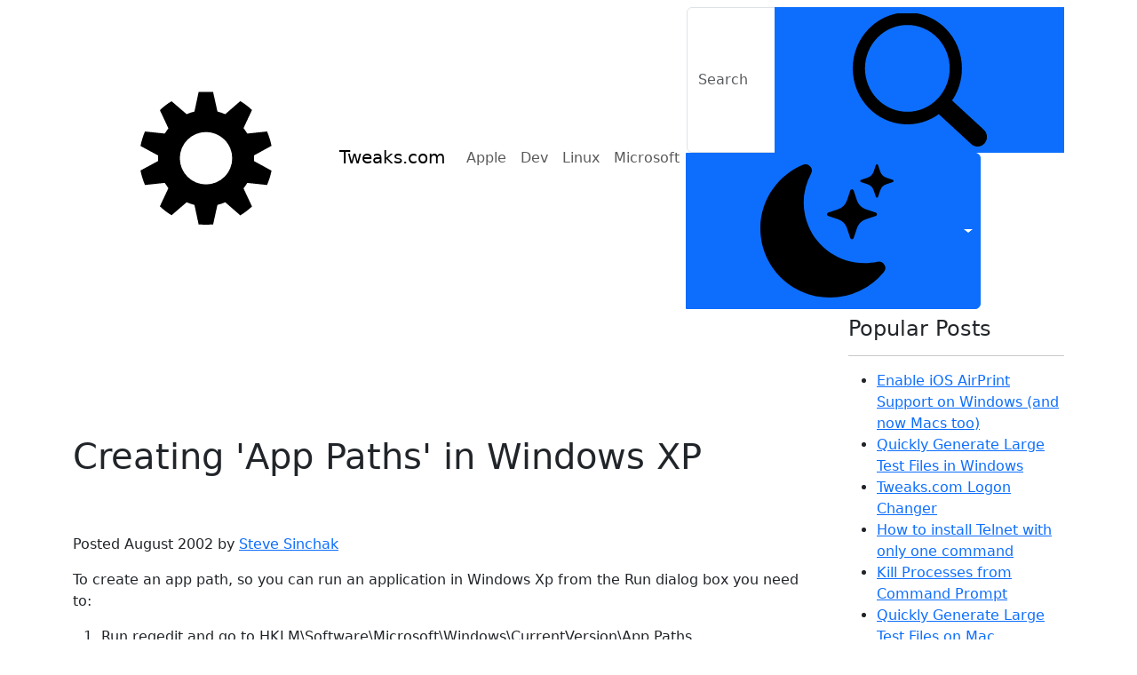

--- FILE ---
content_type: text/html; charset=utf-8
request_url: https://tweaks.com/windows/36684/creating-app-paths-in-windows-xp/
body_size: 10020
content:
<!doctype html>
<html lang="en">
    <head>
        <!-- Google tag (gtag.js) -->
        <script async src="https://www.googletagmanager.com/gtag/js?id=G-8EXTDMJVDD"></script>
        <script>
        window.dataLayer = window.dataLayer || [];
        function gtag(){dataLayer.push(arguments);}
        gtag('js', new Date());

        gtag('config', 'G-8EXTDMJVDD');
        </script>
        <meta charset="utf-8">
        <meta name="viewport" content="width=device-width, initial-scale=1.0">
        <title>Creating &amp;#x27;App Paths&amp;#x27; in Windows XP</title>
        
        <meta name="description" content="Useful guides for Apple, Linux, and Microsoft platforms.">
        <link rel="alternate" href="/feed.xml" type="application/atom+xml" title="">
        <link
            href="https://cdn.jsdelivr.net/npm/bootstrap@5.3.2/dist/css/bootstrap.min.css"
            rel="stylesheet"
            integrity="sha384-T3c6CoIi6uLrA9TneNEoa7RxnatzjcDSCmG1MXxSR1GAsXEV/Dwwykc2MPK8M2HN"
            crossorigin="anonymous"> <script
            src="https://cdn.jsdelivr.net/npm/bootstrap@5.3.2/dist/js/bootstrap.bundle.min.js"
            integrity="sha384-C6RzsynM9kWDrMNeT87bh95OGNyZPhcTNXj1NW7RuBCsyN/o0jlpcV8Qyq46cDfL"
            crossorigin="anonymous"></script>
        <script src="/assets/color-modes.js"></script>
        <script src="/assets/main.js"></script>
        <link href="/assets/theme.css" rel="stylesheet">
        
        <link rel="shortcut icon" href="/favicon.ico">
        <link rel="apple-touch-icon" sizes="180x180" href="/apple-touch-icon.png">
        <link rel="icon" type="image/png" sizes="32x32" href="/favicon-32x32.png">
        <link rel="icon" type="image/png" sizes="16x16" href="/favicon-16x16.png">
        <link rel="manifest" href="/site.webmanifest">
        <link rel="mask-icon" href="/safari-pinned-tab.svg" color="#008ed5">
        <meta name="msapplication-TileColor" content="#008ed5">
        <meta name="theme-color" content="#ffffff">

        <link rel="canonical" href="https://tweaks.com/windows/36684/creating-app-paths-in-windows-xp/">
        <meta name="twitter:card" content="summary">
        <meta name="twitter:site" content="https://tweaks.com">
        <meta name="twitter:title" content="Creating &#x27;App Paths&#x27; in Windows XP">
        <meta name="twitter:description" content="Useful guides for Apple, Linux, and Microsoft platforms.">
        <meta name="twitter:image" content="https://tweaks.com/images/social/tweaks-social.png">
        <meta property="og:title" content="Creating &#x27;App Paths&#x27; in Windows XP">
        <meta property="og:type" content="website" />
        <meta property="og:url" content="https://tweaks.com/windows/36684/creating-app-paths-in-windows-xp/">
        <meta property="og:image" content="https://tweaks.com/images/social/tweaks-social.png">
        <meta property="og:description" content="Useful guides for Apple, Linux, and Microsoft platforms.">
        <meta property="og:site_name" content="Tweaks.com">
    </head>
    <body>
        <svg xmlns="http://www.w3.org/2000/svg" style="display: none;">
            <symbol id="search" viewbox="0 0 16 16">
                <path d="M 6.555803 -0.10743 L 6.557902 -0.10743 L 6.557902 -0.106487 C 8.367607 -0.105949 10.006294 0.646588 11.192131 1.862588 C 12.375999 3.07684 13.109377 4.755361 13.110558 6.60921 L 13.111475 6.60921 L 13.111475 6.613647 L 13.111475 6.619024 L 13.110558 6.619024 C 13.109901 7.366184 12.990295 8.085243 12.770361 8.755764 C 12.733508 8.868303 12.694951 8.976402 12.655344 9.079664 L 12.655344 9.080605 C 12.465705 9.572706 12.22059 10.037916 11.927869 10.466419 L 15.741901 13.980907 L 15.744263 13.983059 L 15.764853 14.002689 L 15.766295 14.004169 C 15.98164 14.214319 16.098885 14.495731 16.113705 14.781311 C 16.12813 15.063663 16.042492 15.35247 15.854164 15.584135 L 15.852721 15.586286 L 15.829771 15.613581 L 15.82518 15.618285 L 15.806033 15.639799 L 15.803934 15.642622 C 15.598689 15.863395 15.324721 15.983328 15.045901 15.998387 C 14.770885 16.013311 14.488917 15.925782 14.262819 15.732437 L 14.260852 15.730957 L 14.234098 15.707429 L 14.230294 15.704202 L 10.329311 12.109715 C 10.213902 12.193075 10.096131 12.272268 9.976917 12.347025 C 9.815213 12.448538 9.647738 12.544134 9.476852 12.631395 C 8.598294 13.080739 7.605508 13.333513 6.555934 13.333513 L 6.555934 13.334454 L 6.553836 13.334454 L 6.553836 13.333513 C 4.744131 13.332974 3.10518 12.580437 1.919344 11.364437 C 0.735082 10.150185 0.002098 8.471395 0.000918 6.618084 L 0 6.618084 L 0 6.613647 L 0 6.611495 L 0.000918 6.611495 C 0.001443 4.756168 0.735475 3.075899 1.921574 1.860168 C 3.105967 0.646588 4.743213 -0.105276 6.551476 -0.106487 L 6.551476 -0.10743 L 6.555803 -0.10743 L 6.555803 -0.10743 Z M 6.557902 1.399798 L 6.557902 1.40074 L 6.555803 1.40074 L 6.551476 1.40074 L 6.551476 1.399798 C 5.150033 1.40074 3.879738 1.984673 2.960131 2.927058 C 2.040656 3.869445 1.470557 5.173109 1.470164 6.611629 L 1.471082 6.611629 L 1.471082 6.613781 L 1.471082 6.618218 L 1.470164 6.618218 C 1.471082 8.054992 2.040262 9.356639 2.959869 10.299698 C 3.879082 11.242487 5.150688 11.826958 6.553705 11.827227 L 6.553705 11.826286 L 6.555803 11.826286 L 6.560131 11.826286 L 6.560131 11.827227 C 7.961574 11.826286 9.231344 11.242622 10.151213 10.299967 C 11.070688 9.35758 11.640787 8.054319 11.641049 6.615933 L 11.640263 6.615933 L 11.640263 6.613781 L 11.640263 6.609344 L 11.641049 6.609344 C 11.640263 5.172571 11.070558 3.870252 10.151475 2.927463 C 9.232263 1.984673 7.961049 1.400202 6.557902 1.399798 L 6.557902 1.399798 Z"/>
            </symbol>
            <symbol id="check" viewbox="0 0 16 16">
                <path d="M13.854 3.646a.5.5 0 0 1 0 .708l-7 7a.5.5 0 0 1-.708 0l-3.5-3.5a.5.5 0 1 1 .708-.708L6.5 10.293l6.646-6.647a.5.5 0 0 1
                .708 0z"/>
            </symbol>
            <symbol id="circle-half" viewbox="0 0 16 16">
                <path d="M8 15A7 7 0 1 0 8 1v14zm0 1A8 8 0 1 1 8 0a8 8 0 0 1 0 16z"/>
            </symbol>
            <symbol id="moon-stars-fill" viewbox="0 0 16 16">
                <path d="M6 .278a.768.768 0 0 1 .08.858 7.208 7.208 0 0 0-.878 3.46c0 4.021 3.278 7.277 7.318 7.277.527 0 1.04-.055
                    1.533-.16a.787.787 0 0 1 .81.316.733.733 0 0 1-.031.893A8.349 8.349 0 0 1 8.344 16C3.734 16 0 12.286 0 7.71 0 4.266 2.114
                    1.312 5.124.06A.752.752 0 0 1 6 .278z"/>
                <path d="M10.794 3.148a.217.217 0 0 1 .412 0l.387 1.162c.173.518.579.924 1.097 1.097l1.162.387a.217.217 0 0 1 0
                .412l-1.162.387a1.734 1.734 0 0 0-1.097 1.097l-.387 1.162a.217.217 0 0 1-.412 0l-.387-1.162A1.734 1.734 0 0 0 9.31
                6.593l-1.162-.387a.217.217 0 0 1 0-.412l1.162-.387a1.734 1.734 0 0 0 1.097-1.097l.387-1.162zM13.863.099a.145.145 0 0 1
                .274 0l.258.774c.115.346.386.617.732.732l.774.258a.145.145 0 0 1 0 .274l-.774.258a1.156 1.156 0 0
                0-.732.732l-.258.774a.145.145 0 0 1-.274 0l-.258-.774a1.156 1.156 0 0 0-.732-.732l-.774-.258a.145.145 0 0 1
                0-.274l.774-.258c.346-.115.617-.386.732-.732L13.863.1z"/>
            </symbol>
            <symbol id="sun-fill" viewbox="0 0 16 16">
                <path d="M8 12a4 4 0 1 0 0-8 4 4 0 0 0 0 8zM8 0a.5.5 0 0 1 .5.5v2a.5.5 0 0 1-1 0v-2A.5.5 0 0 1 8 0zm0 13a.5.5 0 0 1 .5.5v2a.5.5
                0 0 1-1 0v-2A.5.5 0 0 1 8 13zm8-5a.5.5 0 0 1-.5.5h-2a.5.5 0 0 1 0-1h2a.5.5 0 0 1 .5.5zM3 8a.5.5 0 0 1-.5.5h-2a.5.5 0 0 1
                0-1h2A.5.5 0 0 1 3 8zm10.657-5.657a.5.5 0 0 1 0 .707l-1.414 1.415a.5.5 0 1 1-.707-.708l1.414-1.414a.5.5 0 0 1 .707
                0zm-9.193 9.193a.5.5 0 0 1 0 .707L3.05 13.657a.5.5 0 0 1-.707-.707l1.414-1.414a.5.5 0 0 1 .707 0zm9.193 2.121a.5.5 0 0
                1-.707 0l-1.414-1.414a.5.5 0 0 1 .707-.707l1.414 1.414a.5.5 0 0 1 0 .707zM4.464 4.465a.5.5 0 0 1-.707 0L2.343 3.05a.5.5 0
                1 1 .707-.707l1.414 1.414a.5.5 0 0 1 0 .708z"/>
            </symbol>
            <symbol id="logo" viewbox="0 0 941 956">
                <path fill-rule="evenodd" d="m174 302 26-38-61-130c25-24 53-46 84-64l108 93c18-8 36-14 56-19L417 4c18-2 87-2 104 0l31 140c19 5 38 11 56 19l108-94c31 19 59 40 84 64l-61 130c10 12 19 25 27 39l142-15c14 33 25 67 32 103l-126 69v40l126 69c-7 36-18 70-32 103l-142-15c-8 14-17 27-27 39l61 130c-25 24-53 45-84 64l-108-94c-18 8-37 14-56 19l-31 140c-17 2-86 2-104 0l-30-140c-20-5-38-11-56-19l-108 93c-31-18-59-40-84-64l61-130-26-38-142 15C18 638 7 603 0 567l126-68v-40L0 391c7-36 18-71 32-104l142 15m296 365a188 188 0 1 0 0-376 188 188 0 0 0 0 376Z"/>
            </symbol>
        </svg>
        <a href="#skip" class="visually-hidden">Skip to main content</a>
        <header>
            <nav class="navbar navbar-expand-lg">
                <div class="container">
                    <a class="navbar-brand" href="/"><svg class="logo-icon"><use href="#logo"></use></svg>Tweaks.com</a>
                    <button
                        class="navbar-toggler"
                        type="button"
                        data-bs-toggle="collapse"
                        data-bs-target="#navbarSupportedContent"
                        aria-controls="navbarSupportedContent"
                        aria-expanded="false"
                        aria-label="Toggle navigation">
                        <span class="navbar-toggler-icon"></span>
                    </button>
                    <div class="collapse navbar-collapse" id="navbarSupportedContent">
                        <ul class="navbar-nav me-auto mb-2 mb-lg-0">
                            <li class="nav-item">
                                <a class="nav-link" href="/apple/">Apple</a>
                            </li>
                            <li class="nav-item">
                                <a class="nav-link" href="/dev/">Dev</a>
                            </li>
                            <li class="nav-item">
                                <a class="nav-link" href="/linux/">Linux</a>
                            </li>
                            <li class="nav-item">
                                <a class="nav-link" href="/microsoft/">Microsoft</a>
                            </li>
                        </ul>
                       
                        <div class="">
                            <form class="d-flex" role="search" action="/search/" method="GET">
                                <div class="input-group">
                                    <input class="form-control blue-border" id="q" name="q" type="search" placeholder="Search" aria-label="Search">
                                    <button class="btn btn-primary blue-border" title="Search" type="submit"><svg class="search-icon"><use href="#search"></use></svg></button>
                                    <button
                                        class="btn btn-primary py-2 px-0 px-2 dropdown-toggle d-flex align-items-center"
                                        id="bd-theme"
                                        type="button"
                                        aria-expanded="false"
                                        data-bs-toggle="dropdown"
                                        data-bs-display="static"
                                        aria-label="Toggle theme (dark)"
                                        title="Toggle Theme">
                                        <svg class="btn-image my-1 theme-icon-active">
                                            <use href="#moon-stars-fill"></use>
                                        </svg>
                                        <span class="d-none ms-2" id="bd-theme-text">Theme</span>
                                    </button>
                                    <ul class="dropdown-menu dropdown-menu-end" aria-labelledby="bd-theme-text">
                                        <li>
                                            <button type="button" class="dropdown-item d-flex align-items-center" data-bs-theme-value="light" aria-pressed="false">
                                                <svg class="btn-image me-2 opacity-50 theme-icon">
                                                    <use href="#sun-fill"></use>
                                                </svg>
                                                Light
                                                <svg class="btn-image ms-auto d-none">
                                                    <use href="#check"></use>
                                                </svg>
                                            </button>
                                        </li>
                                        <li>
                                            <button
                                                type="button"
                                                class="dropdown-item d-flex align-items-center active"
                                                data-bs-theme-value="dark"
                                                aria-pressed="true">
                                                <svg class="btn-image me-2 opacity-50 theme-icon">
                                                    <use href="#moon-stars-fill"></use>
                                                </svg>
                                                Dark
                                                <svg class="btn-image ms-auto d-none">
                                                    <use href="#check"></use>
                                                </svg>
                                            </button>
                                        </li>
                                        <li>
                                            <button type="button" class="dropdown-item d-flex align-items-center" data-bs-theme-value="auto" aria-pressed="false">
                                                <svg class="btn-image me-2 opacity-50 theme-icon">
                                                    <use href="#circle-half"></use>
                                                </svg>
                                                Auto
                                                <svg class="btn-image ms-auto d-none">
                                                    <use href="#check"></use>
                                                </svg>
                                            </button>
                                        </li>
                                    </ul>
                           
                                </div>
                            </form>
                        </div>
                    </div>
                
                </div>
            </nav>
        </header>
        <main id="skip">
            <div class="container">
                
               	<div class="row gx-5">
    <div class="col-md-8 col-lg-9">
      <div class="text-center mb-4 grey-sep" style="border-radius: 0.375rem;padding:10px;">
<script async src="https://pagead2.googlesyndication.com/pagead/js/adsbygoogle.js?client=ca-pub-1159114946703292"
     crossorigin="anonymous"></script>
<!-- Tweaks.com - Responsive Top -->
<ins class="adsbygoogle"
     style="display:block"
     data-ad-client="ca-pub-1159114946703292"
     data-ad-slot="4459641043"
     data-ad-format="horizontal"
     data-full-width-responsive="true"></ins>
<script>
     (adsbygoogle = window.adsbygoogle || []).push({});
</script></div>
      <h1 class="mb-0 post-title mb-3">Creating &#x27;App Paths&#x27; in Windows XP</h1>
      <div class="mb-3">
  
  
    <a href="/microsoft/" class="badge tag-bg tag-text me-2 mb-2">Microsoft</a>
    <a href="/windows-xp/" class="badge tag-bg tag-text me-2 mb-2">Windows XP</a>  </div>
      <div class="post-details mb-3">Posted August 2002 by <a href="https://github.com/stevesinchak/">Steve Sinchak</a></div>
      <article><p>To create an app path, so you can run an application in Windows Xp from the Run dialog box you need to:</p>
<ol>
<li>
<p>Run regedit and go to HKLM\Software\Microsoft\Windows\CurrentVersion\App Paths</p>
</li>
<li>
<p>Create a new key with the what ever you want to use as your run command, ie HKLM\Software\Microsoft\Windows\CurrentVersion\App Paths\whatever.exe</p>
</li>
<li>
<p>In the key folder that you created, create a new string, call it 'Path' and modify the value to point the specific folder of your executable your running. ie C:\ProgramFiles\whatever</p>
</li>
<li>
<p>Use the default string and modify it's value to point to the executable you want to run.</p>
</li>
</ol>
</article>
     
      
      
      
        <h2 class="mt-5">Related Posts</h2>
        <hr class="grey-sep mb-5">
        <div class="post-list">
        
        <div class="mb-5">
<div class="mb-2">
<h2 class="mb-0 post-title mb-3"><a href="/windows/65923/share-your-entire-windows-desktop-screen-with-chromecast/">Share your entire Windows Desktop Screen with Chromecast</a></h2>

<div class="mb-0">
  
  
    <a href="/windows-xp/" class="badge tag-bg tag-text me-2 mb-2">Windows XP</a>
    <a href="/windows-vista/" class="badge tag-bg tag-text me-2 mb-2">Windows Vista</a>
    <a href="/windows-8/" class="badge tag-bg tag-text me-2 mb-2">Windows 8</a>
    <a href="/windows-7/" class="badge tag-bg tag-text me-2 mb-2">Windows 7</a>
    <a href="/windows-10/" class="badge tag-bg tag-text me-2 mb-2">Windows 10</a>
    <a href="/microsoft/" class="badge tag-bg tag-text me-2 mb-2">Microsoft</a>  </div>
</div>


<img src="/images/article/chromecast.png" class="rounded float-end ms-5 img-border" alt="" width="200">
<p>If you own a <a href="https://www.google.com/chrome/devices/chromecast/index.html">Google Chromecast</a> streaming device, you can easily share a browser tab in Chrome browser or even your entire desktop.  This can be very useful when presenting from your laptop or if you just want to watch something on a big screen that is only on your PC.  The only requirement is you must be on the same network as your Chromecast...</p>

<a href="/windows/65923/share-your-entire-windows-desktop-screen-with-chromecast/" class="btn btn-primary">Read More</a>

</div>

<hr class="grey-sep mb-5">
        
        <div class="mb-5">
<div class="mb-2">
<h2 class="mb-0 post-title mb-3"><a href="/windows/67081/remove-all-icons-from-the-desktop/">Remove All Icons from the Desktop</a></h2>

<div class="mb-0">
  
  
    <a href="/windows-xp/" class="badge tag-bg tag-text me-2 mb-2">Windows XP</a>
    <a href="/windows-vista/" class="badge tag-bg tag-text me-2 mb-2">Windows Vista</a>
    <a href="/windows-8/" class="badge tag-bg tag-text me-2 mb-2">Windows 8</a>
    <a href="/windows-7/" class="badge tag-bg tag-text me-2 mb-2">Windows 7</a>
    <a href="/windows-10/" class="badge tag-bg tag-text me-2 mb-2">Windows 10</a>
    <a href="/microsoft/" class="badge tag-bg tag-text me-2 mb-2">Microsoft</a>  </div>
</div>


<img src="/images/article/hidedesktopicons-small.png" class="rounded float-end ms-5 img-border" alt="" width="200">
<p>If you are a fan of minimalist desktop experiences, hiding the desktop icons are an easy way to clean up the Windows interface.  Instead of saving everything to your desktop, use the default profile folders such as downloads and documents.  Actually hiding all the icons on your desktop is a very simple customization hidden in the right-click context menu.  Just right-click on the desktop, select View...</p>

<a href="/windows/67081/remove-all-icons-from-the-desktop/" class="btn btn-primary">Read More</a>

</div>

<hr class="grey-sep mb-5">
        
        <div class="mb-5">
<div class="mb-2">
<h2 class="mb-0 post-title mb-3"><a href="/windows/67027/how-to-protect-ie-chrome-and-firefox-from-the-poodle-ssl-v3-exploit/">How To Protect IE, Chrome and Firefox from the POODLE SSL v3 Exploit</a></h2>

<div class="mb-0">
  
  
    <a href="/windows-xp/" class="badge tag-bg tag-text me-2 mb-2">Windows XP</a>
    <a href="/windows-vista/" class="badge tag-bg tag-text me-2 mb-2">Windows Vista</a>
    <a href="/windows-8/" class="badge tag-bg tag-text me-2 mb-2">Windows 8</a>
    <a href="/windows-7/" class="badge tag-bg tag-text me-2 mb-2">Windows 7</a>
    <a href="/windows-10/" class="badge tag-bg tag-text me-2 mb-2">Windows 10</a>
    <a href="/microsoft/" class="badge tag-bg tag-text me-2 mb-2">Microsoft</a>  </div>
</div>


<img src="/images/article/disablessl3small.png" class="rounded float-end ms-5 img-border" alt="" width="200">
<p><a href="http://googleonlinesecurity.blogspot.co.uk/2014/10/this-poodle-bites-exploiting-ssl-30.html">Google security researchers</a> have published <a href="https://www.openssl.org/~bodo/ssl-poodle.pdf">details</a> about a major security flaw found in the SSL protocol that is used to encrypt data transferred between your browser and a web server. SSL is typically used in situations where logon credentials are validated...</p>

<a href="/windows/67027/how-to-protect-ie-chrome-and-firefox-from-the-poodle-ssl-v3-exploit/" class="btn btn-primary">Read More</a>

</div>

<hr class="grey-sep mb-5">
        
        <div class="mb-5">
<div class="mb-2">
<h2 class="mb-0 post-title mb-3"><a href="/windows/67024/enable-two-factor-authentication-on-your-microsoft-account/">Enable Two-Factor Authentication on your Microsoft Account</a></h2>

<div class="mb-0">
  
  
    <a href="/windows-xp/" class="badge tag-bg tag-text me-2 mb-2">Windows XP</a>
    <a href="/windows-vista/" class="badge tag-bg tag-text me-2 mb-2">Windows Vista</a>
    <a href="/windows-8/" class="badge tag-bg tag-text me-2 mb-2">Windows 8</a>
    <a href="/windows-7/" class="badge tag-bg tag-text me-2 mb-2">Windows 7</a>
    <a href="/windows-10/" class="badge tag-bg tag-text me-2 mb-2">Windows 10</a>
    <a href="/microsoft/" class="badge tag-bg tag-text me-2 mb-2">Microsoft</a>  </div>
</div>


<img src="/images/article/msft2factorsmall.png" class="rounded float-end ms-5 img-border" alt="" width="200">
<p>Enabling two-factor authentication is a great way to add an additional level of protection to your Microsoft account.  Even if your password is stolen, your account is still protected because two-factor authetication requires an additional level of verification to log in. Microsoft calls their version of two-factor authentication &quot;two-step verification&quot; and it works by providing you with a random code...</p>

<a href="/windows/67024/enable-two-factor-authentication-on-your-microsoft-account/" class="btn btn-primary">Read More</a>

</div>

<hr class="grey-sep mb-5">
        
        </div>
      
    </div>
    <div class="col-md-4 col-lg-3">
        <h4>Popular Posts</h4>
<hr class="green">
<div class="menu-list mb-5">
<ul>

     
    
    <li><a href="/windows/46495/enable-ios-airprint-support-on-windows/">Enable iOS AirPrint Support on Windows (and now Macs too)</a></li>
    

     
    
    <li><a href="/windows/62755/quickly-generate-large-test-files-in-windows/">Quickly Generate Large Test Files in Windows</a></li>
    

     
    
    <li><a href="/software/tweakslogon/">Tweaks.com Logon Changer</a></li>
    

     
    
    <li><a href="/windows/48535/how-to-install-telnet-with-only-one-command/">How to install Telnet with only one command</a></li>
    

     
    
    <li><a href="/windows/39559/kill-processes-from-command-prompt/">Kill Processes from Command Prompt</a></li>
    

     
    

     
    
    <li><a href="/quickly-generate-large-test-files-mac/">Quickly Generate Large Test Files on Mac</a></li>
    

</ul>
</div>
        <h4>All Tags</h4>
<hr class="orange"> 
<div class="mb-5">
  
    <a href="/11ty/" class="badge tag-bg tag-text me-2 mb-2">11ty</a>
    <a href="/ai/" class="badge tag-bg tag-text me-2 mb-2">AI</a>
    <a href="/apple/" class="badge tag-bg tag-text me-2 mb-2">Apple</a>
    <a href="/debian/" class="badge tag-bg tag-text me-2 mb-2">Debian</a>
    <a href="/dev/" class="badge tag-bg tag-text me-2 mb-2">Dev</a>
    <a href="/docker/" class="badge tag-bg tag-text me-2 mb-2">Docker</a>
    <a href="/eleventy/" class="badge tag-bg tag-text me-2 mb-2">Eleventy</a>
    <a href="/home-assistant/" class="badge tag-bg tag-text me-2 mb-2">Home Assistant</a>
    <a href="/homelab/" class="badge tag-bg tag-text me-2 mb-2">Homelab</a>
    <a href="/ios/" class="badge tag-bg tag-text me-2 mb-2">iOS</a>
    <a href="/ios-6/" class="badge tag-bg tag-text me-2 mb-2">iOS 6</a>
    <a href="/ios-7/" class="badge tag-bg tag-text me-2 mb-2">iOS 7</a>
    <a href="/iphone/" class="badge tag-bg tag-text me-2 mb-2">iPhone</a>
    <a href="/linux/" class="badge tag-bg tag-text me-2 mb-2">Linux</a>
    <a href="/mac/" class="badge tag-bg tag-text me-2 mb-2">Mac</a>
    <a href="/macos/" class="badge tag-bg tag-text me-2 mb-2">macOS</a>
    <a href="/microsoft/" class="badge tag-bg tag-text me-2 mb-2">Microsoft</a>
    <a href="/office-365/" class="badge tag-bg tag-text me-2 mb-2">Office 365</a>
    <a href="/os-x/" class="badge tag-bg tag-text me-2 mb-2">OS X</a>
    <a href="/powershell/" class="badge tag-bg tag-text me-2 mb-2">PowerShell</a>
    <a href="/raspbian/" class="badge tag-bg tag-text me-2 mb-2">Raspbian</a>
    <a href="/ubiquiti/" class="badge tag-bg tag-text me-2 mb-2">Ubiquiti</a>
    <a href="/ubuntu/" class="badge tag-bg tag-text me-2 mb-2">Ubuntu</a>
    <a href="/unifi/" class="badge tag-bg tag-text me-2 mb-2">UniFi</a>
    <a href="/windows/" class="badge tag-bg tag-text me-2 mb-2">Windows</a>
    <a href="/windows-10/" class="badge tag-bg tag-text me-2 mb-2">Windows 10</a>
    <a href="/windows-11/" class="badge tag-bg tag-text me-2 mb-2">Windows 11</a>
    <a href="/windows-7/" class="badge tag-bg tag-text me-2 mb-2">Windows 7</a>
    <a href="/windows-8/" class="badge tag-bg tag-text me-2 mb-2">Windows 8</a>
    <a href="/windows-server/" class="badge tag-bg tag-text me-2 mb-2">Windows Server</a>
    <a href="/windows-vista/" class="badge tag-bg tag-text me-2 mb-2">Windows Vista</a>
    <a href="/windows-xp/" class="badge tag-bg tag-text me-2 mb-2">Windows XP</a>
</div>
        <style type="text/css">
     @media (max-width: 767px) { .adslot_side_top { display: none; } }
</style>
<h4 class="adslot_side_top">Advertisement</h4>
<hr class="grey adslot_side_top">
<div class="mb-5 adslot_side_top">
<script async src="https://pagead2.googlesyndication.com/pagead/js/adsbygoogle.js?client=ca-pub-1159114946703292"
     crossorigin="anonymous"></script>
<!-- Tweaks.com - 300 Top -->
<ins class="adsbygoogle adslot_side"
     style="display:inline-block;width:300px;height:250px;"
     data-ad-client="ca-pub-1159114946703292"
     data-ad-slot="8915681443"></ins>
<script>
     (adsbygoogle = window.adsbygoogle || []).push({});
</script>
</div>
        <h4>Other Cool Sites</h4>
<hr class="blue">
<div class="menu-list mb-5">
<ul>
     <li><a href="https://castleinsider.com">Castle Insider Disney News</a></li>
     <li><a href="https://wingeek.com">WinGeek Microsoft News</a></li>
</ul>
</div>
        <h4>Share This Page</h4>
<hr class="green">
<div class="row mb-5">
    <div class="col-xxl-3 col-6 d-flex justify-content-center p-0 mb-3">
        <a id="sharereddit" href="https://www.reddit.com/submit?url=https%3A%2F%2Ftweaks.com%2Fwindows%2F36684%2Fcreating-app-paths-in-windows-xp%2F&title=Creating%20%26%23x27%3BApp%20Paths%26%23x27%3B%20in%20Windows%20XP" role="button" class="pad-social" style="background-color: rgb(255, 87, 0); border-radius: 7px;" target="_blank"><span class="d-none">Share to Reddit</span><span class="at-icon-wrapper" style="line-height: 48px; height: 48px; width: 48px;"><svg xmlns="http://www.w3.org/2000/svg" xmlns:xlink="http://www.w3.org/1999/xlink" viewBox="0 0 32 32" version="1.1" role="img" aria-labelledby="at-svg-reddit-1" class="at-icon at-icon-reddit" style="fill: rgb(255, 255, 255); width: 48px; height: 48px;"><title id="at-svg-reddit-1">Reddit</title><g><path d="M27 15.5a2.452 2.452 0 0 1-1.338 2.21c.098.38.147.777.147 1.19 0 1.283-.437 2.47-1.308 3.563-.872 1.092-2.06 1.955-3.567 2.588-1.506.634-3.143.95-4.91.95-1.768 0-3.403-.316-4.905-.95-1.502-.632-2.69-1.495-3.56-2.587-.872-1.092-1.308-2.28-1.308-3.562 0-.388.045-.777.135-1.166a2.47 2.47 0 0 1-1.006-.912c-.253-.4-.38-.842-.38-1.322 0-.678.237-1.26.712-1.744a2.334 2.334 0 0 1 1.73-.726c.697 0 1.29.26 1.78.782 1.785-1.258 3.893-1.928 6.324-2.01l1.424-6.467a.42.42 0 0 1 .184-.26.4.4 0 0 1 .32-.063l4.53 1.006c.147-.306.368-.553.662-.74a1.78 1.78 0 0 1 .97-.278c.508 0 .94.18 1.302.54.36.36.54.796.54 1.31 0 .512-.18.95-.54 1.315-.36.364-.794.546-1.302.546-.507 0-.94-.18-1.295-.54a1.793 1.793 0 0 1-.533-1.308l-4.1-.92-1.277 5.86c2.455.074 4.58.736 6.37 1.985a2.315 2.315 0 0 1 1.757-.757c.68 0 1.256.242 1.73.726.476.484.713 1.066.713 1.744zm-16.868 2.47c0 .513.178.95.534 1.315.356.365.787.547 1.295.547.508 0 .942-.182 1.302-.547.36-.364.54-.802.54-1.315 0-.513-.18-.95-.54-1.31-.36-.36-.794-.54-1.3-.54-.5 0-.93.183-1.29.547a1.79 1.79 0 0 0-.54 1.303zm9.944 4.406c.09-.09.135-.2.135-.323a.444.444 0 0 0-.44-.447c-.124 0-.23.042-.32.124-.336.348-.83.605-1.486.77a7.99 7.99 0 0 1-1.964.248 7.99 7.99 0 0 1-1.964-.248c-.655-.165-1.15-.422-1.486-.77a.456.456 0 0 0-.32-.124.414.414 0 0 0-.306.124.41.41 0 0 0-.135.317.45.45 0 0 0 .134.33c.352.355.837.636 1.455.843.617.207 1.118.33 1.503.366a11.6 11.6 0 0 0 1.117.056c.36 0 .733-.02 1.117-.056.385-.037.886-.16 1.504-.366.62-.207 1.104-.488 1.456-.844zm-.037-2.544c.507 0 .938-.182 1.294-.547.356-.364.534-.802.534-1.315 0-.505-.18-.94-.54-1.303a1.75 1.75 0 0 0-1.29-.546c-.506 0-.94.18-1.3.54-.36.36-.54.797-.54 1.31s.18.95.54 1.315c.36.365.794.547 1.3.547z" fill-rule="evenodd"></path></g></svg></span></a>
        </div>
        <div class="col-xxl-3 col-6 d-flex justify-content-center p-0 mb-3">
        <a id="sharetwitter" href="https://twitter.com/intent/tweet?text=Creating%20%26%23x27%3BApp%20Paths%26%23x27%3B%20in%20Windows%20XP&url=https%3A%2F%2Ftweaks.com%2Fwindows%2F36684%2Fcreating-app-paths-in-windows-xp%2F" role="button" class="pad-social" style="background-color: rgb(29, 161, 242); border-radius: 7px;" target="_blank"><span class="d-none">Share to Twitter</span><span class="at-icon-wrapper" style="line-height: 48px; height: 48px; width: 48px;"><svg xmlns="http://www.w3.org/2000/svg" xmlns:xlink="http://www.w3.org/1999/xlink" viewBox="0 0 32 32" version="1.1" role="img" aria-labelledby="at-svg-twitter-2" class="at-icon at-icon-twitter" style="fill: rgb(255, 255, 255); width: 48px; height: 48px;"><title id="at-svg-twitter-2">Twitter</title><g><path d="M27.996 10.116c-.81.36-1.68.602-2.592.71a4.526 4.526 0 0 0 1.984-2.496 9.037 9.037 0 0 1-2.866 1.095 4.513 4.513 0 0 0-7.69 4.116 12.81 12.81 0 0 1-9.3-4.715 4.49 4.49 0 0 0-.612 2.27 4.51 4.51 0 0 0 2.008 3.755 4.495 4.495 0 0 1-2.044-.564v.057a4.515 4.515 0 0 0 3.62 4.425 4.52 4.52 0 0 1-2.04.077 4.517 4.517 0 0 0 4.217 3.134 9.055 9.055 0 0 1-5.604 1.93A9.18 9.18 0 0 1 6 23.85a12.773 12.773 0 0 0 6.918 2.027c8.3 0 12.84-6.876 12.84-12.84 0-.195-.005-.39-.014-.583a9.172 9.172 0 0 0 2.252-2.336" fill-rule="evenodd"></path></g></svg></span></a>
        </div>
        <div class="col-xxl-3 col-6 d-flex justify-content-center p-0 mb-3">
        <a id="sharefacebook" href="https://www.facebook.com/sharer/sharer.php?u=https%3A%2F%2Ftweaks.com%2Fwindows%2F36684%2Fcreating-app-paths-in-windows-xp%2F&t=Creating%20%26%23x27%3BApp%20Paths%26%23x27%3B%20in%20Windows%20XP" role="button" class="pad-social" style="background-color: rgb(59, 89, 152); border-radius: 7px;" target="_blank"><span class="d-none">Share to Facebook</span><span class="at-icon-wrapper" style="line-height: 48px; height: 48px; width: 48px;"><svg xmlns="http://www.w3.org/2000/svg" xmlns:xlink="http://www.w3.org/1999/xlink" viewBox="0 0 32 32" version="1.1" role="img" aria-labelledby="at-svg-facebook-3" class="at-icon at-icon-facebook" style="fill: rgb(255, 255, 255); width: 48px; height: 48px;"><title id="at-svg-facebook-3">Facebook</title><g><path d="M22 5.16c-.406-.054-1.806-.16-3.43-.16-3.4 0-5.733 1.825-5.733 5.17v2.882H9v3.913h3.837V27h4.604V16.965h3.823l.587-3.913h-4.41v-2.5c0-1.123.347-1.903 2.198-1.903H22V5.16z" fill-rule="evenodd"></path></g></svg></span></a>
        </div>
        <div class="col-xxl-3 col-6 d-flex justify-content-center p-0 mb-3">
        <a id="sharelinkedin" href="https://www.linkedin.com/sharing/share-offsite/?url=https%3A%2F%2Ftweaks.com%2Fwindows%2F36684%2Fcreating-app-paths-in-windows-xp%2F" role="button" class="pad-social" style="background-color: rgb(0, 119, 181); border-radius: 7px;" target="_blank"><span class="d-none">Share to LinkedIn</span><span class="at-icon-wrapper" style="line-height: 48px; height: 48px; width: 48px;"><svg xmlns="http://www.w3.org/2000/svg" xmlns:xlink="http://www.w3.org/1999/xlink" viewBox="0 0 32 32" version="1.1" role="img" aria-labelledby="at-svg-linkedin-99" style="fill: rgb(255, 255, 255); width: 48px; height: 48px;" class="at-icon at-icon-linkedin"><title id="at-svg-linkedin-99">LinkedIn</title><g><path d="M26 25.963h-4.185v-6.55c0-1.56-.027-3.57-2.175-3.57-2.18 0-2.51 1.7-2.51 3.46v6.66h-4.182V12.495h4.012v1.84h.058c.558-1.058 1.924-2.174 3.96-2.174 4.24 0 5.022 2.79 5.022 6.417v7.386zM8.23 10.655a2.426 2.426 0 0 1 0-4.855 2.427 2.427 0 0 1 0 4.855zm-2.098 1.84h4.19v13.468h-4.19V12.495z" fill-rule="evenodd"></path></g></svg></span></a>
        </div>
        <a href="https://www.facebook.com/tweaksdotcom" class="fb-button" target="_new"><svg xmlns="http://www.w3.org/2000/svg" viewBox="0 0 16 16" style="height:16px;width:16px;margin-bottom:4px;" color="#ffffff"><path fill="#ffffff" fill-rule="evenodd" d="M4.55,7 C4.7984,7 5,7.23403636 5,7.52247273 L5,13.4775273 C5,13.7659636 4.7984,14 4.55,14 L2.45,14 C2.2016,14 2,13.7659636 2,13.4775273 L2,7.52247273 C2,7.23403636 2.2016,7 2.45,7 L4.55,7 Z M6.54470232,13.2 C6.24016877,13.1641086 6.01734614,12.8982791 6,12.5737979 C6.01734614,12.5737979 6.01344187,9.66805666 6,8.14398693 C6.01344187,7.61903931 6.10849456,6.68623352 6.39801308,6.27384278 C7.10556287,5.26600749 7.60281698,4.6079584 7.89206808,4.22570082 C8.18126341,3.8435016 8.52813047,3.4708734 8.53777961,3.18572676 C8.55077527,2.80206854 8.53655255,2.79471518 8.53777961,2.35555666 C8.53900667,1.91639814 8.74565444,1.5 9.27139313,1.5 C9.52544997,1.5 9.7301456,1.55690094 9.91922413,1.80084547 C10.2223633,2.15596568 10.4343097,2.71884727 10.4343097,3.60971169 C10.4343097,4.50057612 9.50989975,6.1729303 9.50815961,6.18 C9.50815961,6.18 13.5457098,6.17908951 13.5464084,6.18 C14.1635544,6.17587601 14.5,6.72543196 14.5,7.29718426 C14.5,7.83263667 14.1341135,8.27897346 13.6539433,8.3540827 C13.9452023,8.49286263 14.1544715,8.82364675 14.1544715,9.20555417 C14.1544715,9.68159617 13.8293011,10.0782687 13.3983805,10.1458495 C13.6304619,10.2907572 13.7736931,10.5516845 13.7736931,10.847511 C13.7736931,11.2459343 13.5138356,11.5808619 13.1594388,11.6612236 C13.3701582,11.7991865 13.5063617,12.0543945 13.5063617,12.3429843 C13.5063617,12.7952155 13.1715421,13.1656844 12.7434661,13.2 L6.54470232,13.2 Z"></path></svg> Like us on Facebook</a>
</div>
   
                      
    </div>
</div>
<script src="/assets/prism.js"></script>
<script src="/assets/copy.js"></script>
			</div>
            
        </main>
        <footer>

            <div class="container">
                <h4 class="mt-5">Advertisement</h4>
<hr class="grey">
<div class="my-4 text-center">
<script async src="https://pagead2.googlesyndication.com/pagead/js/adsbygoogle.js?client=ca-pub-1159114946703292"
     crossorigin="anonymous"></script>
<!-- Tweaks.com Responsive Bottom -->
<ins class="adsbygoogle"
     style="display:block"
     data-ad-client="ca-pub-1159114946703292"
     data-ad-slot="8231775781"
     data-ad-format="auto"
     data-full-width-responsive="true"></ins>
<script>
     (adsbygoogle = window.adsbygoogle || []).push({});
</script>
</div>
                <hr class="blue mt-5">
                <div class="row mb-3">
               <div class="col-md-6">&nbsp;&#169; 2025 Steve Sinchak LLC, all rights reserved.</div>
<div class="col-md-6 text-end"><a href="https://www.stevesinchak.com/legal/">Terms of Service & Privacy Policy</a></div>
                </div>
            </div>
        </footer>
    <!-- Cloudflare Pages Analytics --><script defer src='https://static.cloudflareinsights.com/beacon.min.js' data-cf-beacon='{"token": "70ee1e3833d641b1a25b8267720f1f5e"}'></script><!-- Cloudflare Pages Analytics --><script defer src="https://static.cloudflareinsights.com/beacon.min.js/vcd15cbe7772f49c399c6a5babf22c1241717689176015" integrity="sha512-ZpsOmlRQV6y907TI0dKBHq9Md29nnaEIPlkf84rnaERnq6zvWvPUqr2ft8M1aS28oN72PdrCzSjY4U6VaAw1EQ==" data-cf-beacon='{"version":"2024.11.0","token":"595ec45bff504b0d814595b81f2be760","r":1,"server_timing":{"name":{"cfCacheStatus":true,"cfEdge":true,"cfExtPri":true,"cfL4":true,"cfOrigin":true,"cfSpeedBrain":true},"location_startswith":null}}' crossorigin="anonymous"></script>
</body>
    <!-- Copyright Steve Sinchak LLC -->
</html>

--- FILE ---
content_type: text/html; charset=utf-8
request_url: https://www.google.com/recaptcha/api2/aframe
body_size: 261
content:
<!DOCTYPE HTML><html><head><meta http-equiv="content-type" content="text/html; charset=UTF-8"></head><body><script nonce="GTE7vArQXpIKKA9xWDY6VA">/** Anti-fraud and anti-abuse applications only. See google.com/recaptcha */ try{var clients={'sodar':'https://pagead2.googlesyndication.com/pagead/sodar?'};window.addEventListener("message",function(a){try{if(a.source===window.parent){var b=JSON.parse(a.data);var c=clients[b['id']];if(c){var d=document.createElement('img');d.src=c+b['params']+'&rc='+(localStorage.getItem("rc::a")?sessionStorage.getItem("rc::b"):"");window.document.body.appendChild(d);sessionStorage.setItem("rc::e",parseInt(sessionStorage.getItem("rc::e")||0)+1);localStorage.setItem("rc::h",'1769442459054');}}}catch(b){}});window.parent.postMessage("_grecaptcha_ready", "*");}catch(b){}</script></body></html>